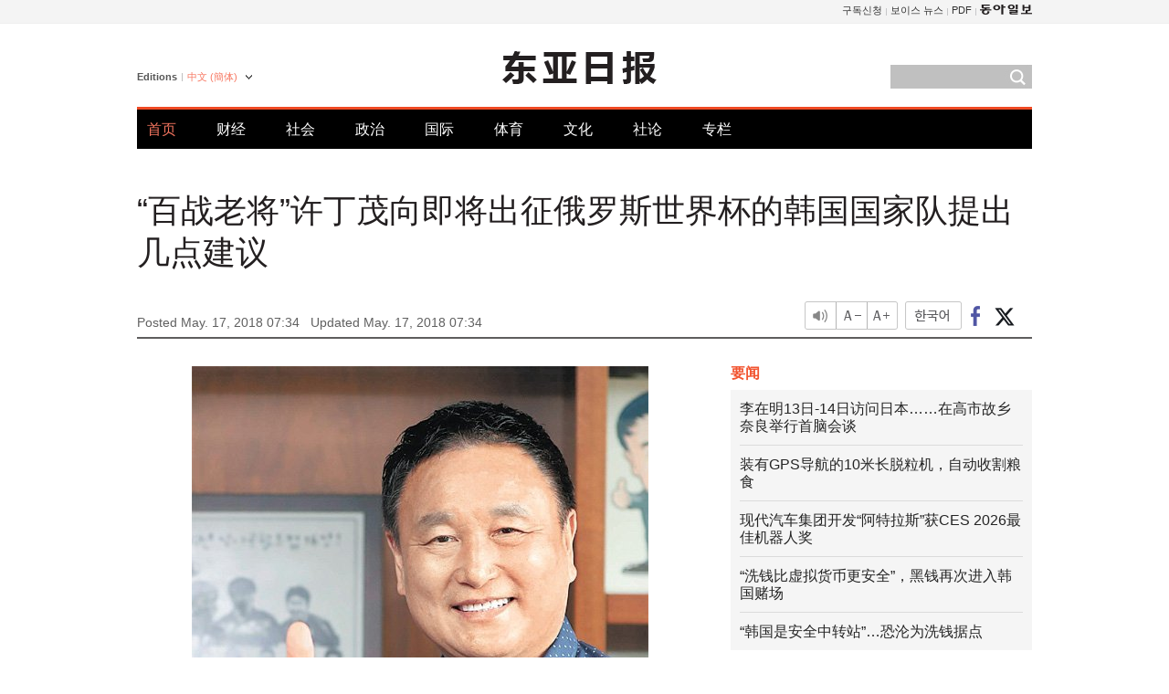

--- FILE ---
content_type: text/html; charset=UTF-8
request_url: https://www.donga.com/cn/article/all/20180517/1322201/1
body_size: 10278
content:
<!DOCTYPE html>
<html lang="zh-cn">
<head>
<title>“百战老将”许丁茂向即将出征俄罗斯世界杯的韩国国家队提出几点建议 | 东亚日报</title>
<meta charset="utf-8" />

<meta name='description' content="&ldquo;可能会遭遇3连败，也有可能会进入16强。各占一半。但是，我们绝对没有必要事前悲观。让我们来谈谈希望吧。&rdquo; &ldquo;百战老将&rdquo;韩国职业足球联盟副主席许丁茂(65岁)对即将出征2018年俄罗斯世界杯的韩国足&hellip;">
<meta name='writer' content='东亚日报'>
<link rel="image_src" href="https://dimg1.donga.com/ugc/CDB/CHINESE/Article/5a/fc/b2/05/5afcb2051f8cd273824c.jpg" />
<meta http-equiv="X-UA-Compatible" content="IE=edge" />
<link rel="preload" href="https://image.donga.com/languages/chinese_cn_w/css/style.css?t=20250421" as="style" onload="this.onload=null;this.rel='stylesheet'">
<noscript><link rel='stylesheet' href='https://image.donga.com/languages/chinese_cn_w/css/style.css?t=20250421'></noscript>
<script type="text/javascript" src="https://image.donga.com/donga/js.v.1.0/jquery-latest.js"></script>
<script type="text/javascript" src="https://image.donga.com/donga/js.v.1.0/jquery-ui.js" defer></script>
<script type="text/javascript" src="https://image.donga.com/donga/js.v.1.0/jquery-cookie.js" defer></script>

<script type="text/javascript" src="https://image.donga.com/donga/js.v.1.0/GAbuilder.js?t=20240911"></script>
<script type="text/javascript">
gabuilder = new GAbuilder('GTM-PCVCHHT') ;
let pageviewObj = {
    'up_login_status' : 'N',
        'ep_contentdata_content_id' : '28.1322201' ,
        'ep_contentdata_content_title' : '“百战老将”许丁茂向即将出征俄罗斯世界杯的韩国国家队提出几点建议' ,
        'ep_contentdata_delivered_date' : '2018-05-17 07:34:54' ,
        'ep_contentdata_content_category_1depth' : '体育' ,
        'ep_contentdata_content_category_2depth' : '-' ,
        'ep_contentdata_content_type' : '-' ,
        'ep_contentdata_content_tags' : '-' ,
        'ep_contentdata_author_name' : 'yjongk(yjongk)' ,
        'ep_contentdata_content_source' : '동아일보취재(cn)' ,
        'ep_contentdata_content_multimedia' : '-' ,
        'ep_contentdata_content_characters' : '1565' ,
        'ep_contentdata_content_loginwall' : 'N' ,
        'ep_contentdata_content_series' : '-' ,
        'ep_contentdata_content_issue' : '-' ,
        'ep_contentdata_author_dept' : '-'
}
gabuilder.GAScreen(pageviewObj);
</script>
<script type="application/ld+json">
{
    "@context": "https://schema.org",
    "@type": "NewsArticle",
    "@id": "https://www.donga.com/cn/article/all/20180517/1322201/1#newsarticle",
    "headline": "“百战老将”许丁茂向即将出征俄罗斯世界杯的韩国国家队提出几点建议",
    "description": "“可能会遭遇3连败，也有可能会进入16强。各占一半。但是，我们绝对没有必要事前悲观。让我们来谈谈希望吧。” “百战老将”韩国职业足球联盟副主席许丁茂(65岁)对即将出征2018年俄罗斯世界杯的韩国足…",
    "inLanguage": "cn",
    "mainEntityOfPage": "https://www.donga.com/cn/article/all/20180517/1322201/1",
    "url": "https://www.donga.com/cn/article/all/20180517/1322201/1",
    "image": [
            {
            "@type": "ImageObject",
            "url": "http://dimg.donga.com/ugc/CDB/CHINESE/Article/5a/fc/b2/05/5afcb2051f8cd273824c.jpg",
            "width": 500,
            "height": 1222
            }
    ],
    "datePublished": "2018-05-17T07:34:54+09:00",
    "dateModified": "2018-05-17T07:34:54+09:00",
    "author": [
        
    ],
    "publisher": {
        "@type": "Organization",
        "name": "东亚日报",
        "url": "https://www.donga.com", 
        "logo": {
            "@type": "ImageObject",
            "url": "https://image.donga.com/pc/2022/images/common/donga_icon.jpg",
            "width": 800,
            "height": 420
        }
        
    }
}
</script>
<script type="text/javascript" src="https://image.donga.com/donga/js.v.1.0/donga.js" defer></script>

<script type="text/javascript">
  window._taboola = window._taboola || [];
  _taboola.push({article:'auto'});
  !function (e, f, u, i) {
    if (!document.getElementById(i)){
      e.async = 1;
      e.src = u;
      e.id = i;
      f.parentNode.insertBefore(e, f);
    }
  }(document.createElement('script'),
  document.getElementsByTagName('script')[0],
  '//cdn.taboola.com/libtrc/dongacom-chinese/loader.js',
  'tb_loader_script');
  if(window.performance && typeof window.performance.mark == 'function')
    {window.performance.mark('tbl_ic');}
</script>
<link rel="canonical" href="https://www.donga.com/cn/article/all/20180517/1322201/1" />
<link rel="alternate" hreflang="en" href="https://www.donga.com/en/article/all/20180517/1322200/1" />
<link rel="alternate" hreflang="ja" href="https://www.donga.com/jp/article/all/20180517/1322318/1" />
<link rel="alternate" hreflang="zh-Hans" href="https://www.donga.com/cn/article/all/20180517/1322201/1" />
<link rel="alternate" hreflang="zh-Hant" href="https://www.donga.com/tw/article/all/20180517/1322202/1" />

<meta name='robots' content='max-image-preview:standard'/>
<meta property="og:title" content="“百战老将”许丁茂向即将出征俄罗斯世界杯的韩国国家队提出几点建议" />
<meta property="og:image" content="https://dimg1.donga.com/ugc/CDB/CHINESE/Article/5a/fc/b2/05/5afcb2051f8cd273824c.jpg" />
<meta property="og:image:width" content="500" />
<meta property="og:image:height" content="1222" />
<meta property="og:type" content="article" />
<meta property="og:site_name" content="동아일보" />
<meta property="og:description" content="“可能会遭遇3连败，也有可能会进入16强。各占一半。但是，我们绝对没有必要事前悲观。让我们来谈谈希望吧。” “百战老将”韩国职业足球联盟副主席许丁茂(65岁)对即将出征2018年俄罗斯世界杯的韩国足…" />
<meta property="og:pubdate" content="2018-05-17 07:34:54" />
<meta property='og:url' content='https://www.donga.com/cn/article/all/20180517/1322201/1'><meta name='twitter:url' content='https://www.donga.com/cn/article/all/20180517/1322201/1' />
<meta name="twitter:card" content="summary_large_image" />
<meta name="twitter:image:src" content="https://dimg1.donga.com/ugc/CDB/CHINESE/Article/5a/fc/b2/05/5afcb2051f8cd273824c.jpg" />
<meta name="twitter:site" content="@dongamedia" />
<meta name="twitter:description" content="“可能会遭遇3连败，也有可能会进入16强。各占一半。但是，我们绝对没有必要事前悲观。让我们来谈谈希望吧。” “百战老将”韩国职业足球联盟副主席许丁茂(65岁)对即将出征2018年俄罗斯世界杯的韩国足…" />
<meta name="twitter:title" content="“百战老将”许丁茂向即将出征俄罗斯世界杯的韩国国家队提出几点建议" />
<meta itemprop="name" content="“百战老将”许丁茂向即将出征俄罗斯世界杯的韩国国家队提出几点建议">
<meta itemprop="description" content="“可能会遭遇3连败，也有可能会进入16强。各占一半。但是，我们绝对没有必要事前悲观。让我们来谈谈希望吧。” “百战老将”韩国职业足球联盟副主席许丁茂(65岁)对即将出征2018年俄罗斯世界杯的韩国足…">
<meta itemprop="image" content="https://dimg1.donga.com/ugc/CDB/CHINESE/Article/5a/fc/b2/05/5afcb2051f8cd273824c.jpg">

        <!-- dable meta tag -->
        <!-- 아이템 ID (필수): 아이템을 식별하기 위해 사용하시는 유일한 키를 입력해 주셔야 하며, 문자 혹은 숫자를 입력하실 수
        있으며, 동일한 아이템의 경우, PC와 모바일에서 동일한 아이템 ID 값을 가져야 합니다. -->
        <meta content="1322201" property="dable:item_id">

        <!-- 아이템 작성자(기자명) (필수) -->
        <meta content="梁鍾久" property="dable:author">

        <!-- 아이템 카테고리 -->
        <meta content="体育" property="article:section"> <!-- 메인 카테고리 (필수) -->

        <!-- 아이템 작성일(ISO 8601) (필수) -->
        <meta content="2018-05-17T07:34:54+09:00" property="article:published_time"> <!-- 예(한국시간 오후 1:20) -->
<script async src="https://securepubads.g.doubleclick.net/tag/js/gpt.js"></script>
<script>
window.googletag = window.googletag || {cmd: []};
googletag.cmd.push(function() {
googletag.defineSlot('/106061858/web_foreign/pc_article_wide', [[970, 90], [970, 250], [728, 90]], 'div-gpt-ad-1685434889869-0').addService(googletag.pubads());
googletag.defineSlot('/106061858/web_foreign/pc_article_box', [[300, 250], [300, 600]], 'div-gpt-ad-1685434863813-0').addService(googletag.pubads());
googletag.pubads().enableSingleRequest();
googletag.pubads().collapseEmptyDivs();
googletag.enableServices();
});
</script>
</head>
<body>

<!-- Google Tag Manager (noscript) -->
<noscript><iframe src='https://www.googletagmanager.com/ns.html?id=GTM-PCVCHHT' height='0' width='0' style='display:none;visibility:hidden'></iframe></noscript>
<!-- End Google Tag Manager (noscript) -->
    <div id="skip_navigation">
        <a href="#contents">Go to contents</a>
    </div>
    <div id="wrap">
        <div id='tnb'>
    <div id='tnb_980'>
        <ul class='gnbLeft'>
            
        </ul>
        <ul class='right'>
            <li><a href='http://readers.donga.com/' target='_blank' alt='READERS' title='READERS'>구독신청</a></li><li><a href='https://voice.donga.com' target='_blank' alt='VOICE' title='VOICE'>보이스 뉴스</a></li><li><a href='https://www.donga.com/news/Pdf' target='_blank' alt='PDF' title='PDF'>PDF</a></li><li class='last'><a href='https://www.donga.com'><img src='https://image.donga.com/pc/2022/images/common/btn_donga.png'></a></li>
        </ul>
    </div>
</div>
        <div id="top">
            <h2 class='logo'><a href='https://www.donga.com/cn'><img src='https://image.donga.com/languages/chinese_cn_w/img/logo.png' alt='THE DONG-A ILBO Logo' /></a></h2>
            <div class="lang_version">
                <h2>Editions</h2>
                <div class="select_lang">
                    <a href="http://www.donga.com/cn" lang="zh-cn" class="change_lang">中文 (簡体)</a>
                    <ul>
                        <li><a href="http://www.donga.com" lang="ko">한국어</a></li>
                        <li><a href="http://www.donga.com/en" lang="en">English</a></li>
                        <li><a href="http://www.donga.com/jp" lang="ja">日本語</a></li>
                        <li><a href="http://www.donga.com/tw" lang="zh-tw">中文 (繁体)</a></li>
                    </ul>
                </div>
            </div>
            <script type="text/javascript">
            $(document).ready(function() {
                $('div.select_lang').on('mouseenter focusin', function() {
                    $(this).addClass('on');
                }).on('mouseleave focusout', function() {
                    $(this).removeClass('on');
                })
            });
            </script>
            <ul id="gnb">
                <li class='on'><a href="https://www.donga.com/cn">首页</a></li>
                <li ><a href="https://www.donga.com/cn/List?c=02">财经</a></li>
                <li ><a href="https://www.donga.com/cn/List?c=04">社会</a></li>
                <li ><a href="https://www.donga.com/cn/List?c=01">政治</a></li>
                <li ><a href="https://www.donga.com/cn/List?c=03">国际</a></li>
                <li ><a href="https://www.donga.com/cn/List?c=06">体育</a></li>
                <li ><a href="https://www.donga.com/cn/List?c=08">文化</a></li>
                <li ><a href="https://www.donga.com/cn/List?c=0501">社论</a></li>
                <li ><a href="https://www.donga.com/cn/List?c=0502">专栏</a></li>
            </ul>
            <div class="search">
                <form action="https://www.donga.com/cn/Search">
                    <input type="text" name="query" id="query" />
                    <input type="image" src="https://image.donga.com/languages/chinese_cn_w/img/icon_search.png" alt="Search" />
                </form>
            </div>
        </div>        <div id="contents">
            <script type="text/javascript" src="https://image.donga.com/donga/js.v.1.0/snsShare.js"></script>
                
        <script>
        window.snsShare = new snsShare( {  kakaotalkKey : '74003f1ebb803306a161656f4cfe34c4' ,  url : 'https://www.donga.com/cn/article/all/20180517/1322201/1'  } ) ;
    
        $(document).on('click',".snsPanel a[data-sns-type], .snsPanel button[data-sns-type]",function (e) {
            e.preventDefault();
            var snsType = $(this).data('sns-type');
            var snsPanel = $(this).parents('.snsPanel') ;
            var customUrl = snsPanel.data('sns-url');            
            var customTitle = snsPanel.data('sns-title');            
            var customDesc = snsPanel.data('sns-desc');            
            var customImageUrl = snsPanel.data('sns-imgurl');            
    
            
            
    
            switch (snsType) {
                case 'facebook':
                    snsShare.facebook( { 
                        url : customUrl,
                        utmQueryString : 'utm_source=facebook&utm_medium=share&utm_campaign=article_share_fb'
                    } );
                    break;
                case 'twitter':
                    snsShare.twitter( { 
                        url : customUrl,
                        title : customTitle,
                        desc : customDesc,
                        utmQueryString : 'utm_source=twitter&utm_medium=share&utm_campaign=article_share_tw'
                    } );
                    break;
                case 'kakaotalk':
                    snsShare.kakaotalk( { 
                        url : customUrl,
                        title : customTitle,
                        desc : customDesc,
                        imageUrl : customImageUrl,
                        utmQueryString : 'utm_source=kakao&utm_medium=share&utm_campaign=article_share_kt'
                    } );
                    break;
                case 'naverband':
                    snsShare.naverband( { 
                        url : customUrl,
                        title : customTitle,
                        desc : customDesc,
                        utmQueryString : 'utm_source=naver&utm_medium=share&utm_campaign=article_share_bd'
                    } );
                    break;
                case 'naverline':
                    snsShare.naverline( { 
                        url : customUrl,
                        title : customTitle,
                        desc : customDesc,
                        utmQueryString : 'utm_source=naver&utm_medium=share&utm_campaign=article_share_nl'
                    } );
                    break;
                case 'copyurl':
                    snsShare.copyurl( $(this) );
                    break;
                case 'email':
                    snsShare.email( {
                        gid : ''  ,
                        date : ''  ,
                        product : ''
                    } );
                    break;
                default:
                    return;
            }     
        });
        </script>
            <div id="title_layer">
                <div id="title_layer_980">
                    <h3>“百战老将”许丁茂向即将出征俄罗斯世界杯的韩国国家队提出几点建议</h3>
                    <div class="etc">
                        <ul class="control">
                            <li class="sound"><a href="javascript:void(0);"><span>listen</span></a></li>
                            <li class="size_down"><a href="javascript:void(0);" onClick="javascript:fontSize--;changeFontSize();return false;"><span>Font size down</span></a></li>
                            <li><a href="javascript:void(0);" onClick="javascript:fontSize++;changeFontSize();return false;"><span>Font size up</span></a></li>
                        </ul>
                        <a href='https://www.donga.com/cn/article/all/20180517/1322201/1?m=kor' class='ko'><span>한국어</span></a>
                        <ul class="social snsPanel">
                            <li><a href="javascript:void(0);" data-sns-type="facebook"><span>Share this article on Facebook</span></a></li>
                            <li><a href="javascript:void(0);" data-sns-type="twitter"><span>Share this article on Twitter</span></a></li>
                        </ul>
                    </div>
                </div>
            </div>
            <script type="text/javascript">
            $(window).scroll(function() {
                var position = $(window).scrollTop();
                if(position > 300){
                    $('#title_layer').addClass('on');
                } else {
                    $('#title_layer').removeClass('on');
                }
            });
            </script>
            <div id="view_title">
                <div style='width:980px;text-align:center;margin: 0px 0 20px 0;'><!-- /106061858/web_foreign/pc_article_wide -->
<div id='div-gpt-ad-1685434889869-0' style='min-width: 728px; min-height: 90px;'>
  <script>
    googletag.cmd.push(function() { googletag.display('div-gpt-ad-1685434889869-0'); });
  </script>
</div></div>
                <h1>“百战老将”许丁茂向即将出征俄罗斯世界杯的韩国国家队提出几点建议</h1>
                <p class="date">Posted May. 17, 2018 07:34&nbsp;&nbsp;&nbsp;</p>
                <p class='date'>Updated May. 17, 2018 07:34</p>
                <div class="etc">
                    <ul class="control">
                        <li class="sound"><a href="javascript:void(0);"><span>listen</span></a></li>
                        <li class="size_down"><a href="javascript:void(0);" onClick="javascript:fontSize--;changeFontSize();return false;"><span>Font size down</span></a></li>
                        <li><a href="javascript:void(0);" onClick="javascript:fontSize++;changeFontSize();return false;"><span>Font size up</span></a></li>
                    </ul>
                    <a href='https://www.donga.com/cn/article/all/20180517/1322201/1?m=kor' class='ko'><span>한국어</span></a>
                    <ul class="social snsPanel">
                        <li><a href="javascript:void(0);" data-sns-type="facebook"><span>Share this article on Facebook</span></a></li>
                        <li><a href="javascript:void(0);" data-sns-type="twitter"><span>Share this article on Twitter</span></a></li>
                    </ul>
                </div>
            </div>
            <script>
var fontSize = 2 ;
function callCSset(key, val)
{
    var targetUrl = "/HUB/common/cs.php?s="+key+"&u="+val ;
    $.ajax( {
        type: "GET",
        url: targetUrl,
        dataType: "html",
        success: function (result) {
        }
    });
}
function changeFontSize ()
{
    if ( fontSize == 0 )
    {
        alert ('The minimum font size.') ;
        fontSize = 1 ;
        return false;
    }
    else if ( fontSize == 5 )
    {
        alert ('The maximum font size.') ;
        fontSize = 4 ;
        return false;
    }

    if ( fontSize == 1 )
    {
        $('#article_text').css({'font-size':'14px'});
    }
    else if ( fontSize == 3 )
    {
        $('#article_text').css({'font-size':'20px'});
    }
    else if ( fontSize == 4 )
    {
        $('#article_text').css({'font-size':'24px'});
    }
    else
    {
        $('#article_text').css({'font-size':'16px'});
    }

    callCSset('pfs', fontSize) ;
    return false;
}

$(document).ready( function() {
    changeFontSize() ;
} ) ;

</script>            <div id="view_contents">
                <div class="news_view" id="article_text" itemprop='articleBody'><div class='photo_center'><img src='https://dimg.donga.com/ugc/CDB/CHINESE/Article/5a/fc/b2/05/5afcb2051f8cd273824c.jpg' alt=''></div><br>  “可能会遭遇3连败，也有可能会进入16强。各占一半。但是，我们绝对没有必要事前悲观。让我们来谈谈希望吧。”<br><br> “百战老将”韩国职业足球联盟副主席许丁茂(65岁)对即将出征2018年俄罗斯世界杯的韩国足球代表队提出了乐观的建议。在1986年墨西哥世界杯时，他作为球员出战，并与阿根廷的足球英雄马拉多纳(58岁)进行了比赛，在2010年南非世界杯时，他以主教练身份带领韩国队实现了史上首次晋级远征(非东道主)16强的伟业。记者在首尔瑞草区瑞来村的住宅里见到了许副主席。<br><br>○ 希望<br><br> “一部分提出了韩国队很有可能在小组赛中遭遇3连败的绝望的言论。但事实上会根据我们所做的准备是否充分，来决定是否有希望晋级16强。”<br><br>　许副主席认为，虽然承认在F组将会遭遇的对手瑞典、墨西哥和德国都很强大，但并不是不可逾越的大山。<br><br> “瑞典相较于其他欧洲球队来说，相对容易对付一些。在与意大利的欧洲区附加赛上，只是凭借着主场的一粒进球才涉险晋级世界杯决赛圈。与其他欧洲球队相比，虽然球员的身体十分强壮，但进攻手段并不算太犀利。接下来我们来看看墨西哥吧。从我们感受到的心理层面来讲，面对墨西哥总比面对南美球队来的强。而且，韩国队在与墨西哥队之间的历史交锋战绩方面并不很逊色。在1998年法国世界杯时，由河锡舟通过任意球打进对方一球，虽然最后输掉了比赛，但比赛内容并不坏。2012年伦敦奥运会时，也与墨西哥队展开了激烈交锋，并最终与对手握手言和。德国是名副其实的世界最强球队。庆幸的是，韩国直到最后一轮才与德国见面。如果届时德国已早早地取得2场胜利，为了准备16强的比赛，最后一场也许不会使尽全力，那么韩国队将迎来希望。因此F组绝非真正意义上的死亡之组。”<br><br>　他表示：“海外派孙兴慜(托特纳姆热刺)、奇诚庸(斯旺西城)、权昶勋(第戎)、黄喜灿(萨尔茨堡)，国内派李根镐(江原)、李在城、金信煜、李镕(以上全北)、朴柱昊(蔚山)等进攻阵容和中场队员的防守实力也很不错。”<br><br>○ 定位球和多样的进攻方式<br><br> “韩国在南非世界杯上打进了6个进球，其中4粒进球来自定位球。进攻和防守时都应提前做好在定位球的情况下如何跑位等各项准备。如果在定位球中进球，就会获得很大的力量，但如果失球自信心就会遭遇打击。因此，定位球非常重要。南非世界杯时，在攻守两端准备了各种定位球战术，结果让韩国队进入16强。”<br><br>　正如许副主席所说的“进攻是最好的防守”那样，他叮嘱球队要展开攻击性的比赛。<br><br> “虽然在南非世界杯上以1比4负于阿根廷队，但韩国队得到了绝非不堪一击的评价。因为他们一直积极展开攻击。应制造多样的进攻模式，并反复进行训练。而且，要充分利用好快速反击打法。孙兴慜是杰出的明星，如果球队的战术能磨合好的话，通过反击也许能取得好的结果。”<br><br>○ 相信球员并积极沟通<br><br>　许副主席强调说，申台龙主教练要好好利用托尼•格兰德首席助教(71岁)和哈维尔•米尼亚诺体能教练(51岁)的优势和经验。<br><br>　他说：“格兰德教练曾在世界最强职业球队皇家马德里队和西班牙国家队(当时的主教练是博斯克)中担任助教，球队要好好利用格兰德教练。比起主教练靠着血气方刚强行推进，互相讨论并做出最佳选择的姿态非常重要。”<br><br>　许副主席还强调了球员之间的沟通。<br><br> “要相信选手。偏爱会破坏组织力。另外，应该认可在最高舞台上表现活跃的球员。在南非世界杯时，朴智星、李荣杓、金南一等经验丰富的球员有一大批，因此大部分技战术都委托给了他们。如果前辈以身作则，后辈必然会跟随。主教练和球员之间应相互信任。在南非世界杯时，球员们中间提出进行录像分析。由此，对于进攻和防守，球员们按照具体情况互相进行讨论，‘在这种情况下这样做，在那种时候那样做’，组织力变得越来越好。为了最近流行的‘一个团队(One Team)’，大家都很自然地进行沟通的氛围十分重要。”<br><br><br>梁鍾久 yjongk@donga.com</div>
                <div class='more_view'><h3><img src='https://image.donga.com/languages/chinese_cn_w/img/most_view.png' alt='DongA.com' /> <span>热门新闻</span></h3><ul><li><a href='https://www.donga.com/news/Politics/article/all/20260111/133129860/2'><span class='image'><img src='https://dimg.donga.com/c/138/175/90/1/wps/NEWS/IMAGE/2026/01/11/133129879.2.jpg' alt='' /></span><span class='title'>김여정 “도발 의도 없다는 韓국방부 입장 현명…무인기 실체 설명 있어야”</span><span class='dummy'></span></a></li><li><a href='https://www.donga.com/news/It/article/all/20260109/133123271/2'><span class='image'><img src='https://dimg.donga.com/c/138/175/90/1/wps/NEWS/IMAGE/2026/01/09/133123607.3.jpg' alt='' /></span><span class='title'>“잠 충분한데 낮에 왜 졸리지?”…수면시간 말고 놓친 게 있다</span><span class='dummy'></span></a></li><li><a href='https://www.donga.com/news/Politics/article/all/20260109/133125719/2'><span class='image'><img src='https://dimg.donga.com/c/138/175/90/1/wps/NEWS/IMAGE/2026/01/09/133126190.1.jpg' alt='' /></span><span class='title'>채상병 수사 박정훈-계엄헬기 거부 김문상 ‘별’ 달았다</span><span class='dummy'></span></a></li><li><a href='https://www.donga.com/news/Politics/article/all/20260110/133129143/1'><span class='image'><img src='https://dimg.donga.com/c/138/175/90/1/wps/NEWS/IMAGE/2026/01/10/133129177.1.jpg' alt='' /></span><span class='title'>與 “내란법정서 尹 웃고 졸고…재판이 ‘봉숭아 학당’으로 전락”</span><span class='dummy'></span></a></li></ul></div>
            </div>
<div><audio id="audioPlayer"></audio></div>
<script>
    let mp3url = "1322201_1_20180517073454_20180517073454.mp3" ;

    $(document).on('click', '.control .sound', function() {
        var soundObj = $(this);
        var audioPlayer = $('#audioPlayer')[0];

        // data-on이 "on"이 아닐 때
        if (soundObj.attr('data-on') !== 'on') {
            soundObj.attr('data-on', 'on').addClass('on');

            // 만약 기존에 재생 중이었으나 일시정지 상태라면 이어서 재생
            if (audioPlayer.src && audioPlayer.paused && audioPlayer.currentTime > 0) {
                audioPlayer.play();
                soundObj.attr('data-on', 'on');
                return;
            }

            if (mp3url == "") {
                console.error("MP3 URL이 존재하지 않습니다.");
                return;
            }

            // 로딩음 및 본문 콘텐츠 audio 객체 생성
            var loadingAudio = new Audio("https://speak.donga.com/staticvoice/000000003_1_20250117133114_20250117133114.mp3");
            var contentAudio = new Audio("https://speak.donga.com/chinese/" + mp3url);
            var loadingInterval;

            // 로딩음 반복 재생 함수 (10초 간격)
            function playLoadingRepeatedly() {
                if (contentAudio.readyState < 4) { 
                    loadingAudio.currentTime = 0;
                    loadingAudio.play();
                    loadingInterval = setTimeout(playLoadingRepeatedly, 10000);
                }
            }
            // 로딩음 반복 시작
            playLoadingRepeatedly();

            // 본문 audio가 준비되면 로딩음 중지 후 본문 audio 재생
            contentAudio.addEventListener('canplaythrough', function onContentReady() {
                clearTimeout(loadingInterval);
                loadingAudio.pause();
                loadingAudio.currentTime = 0;
                audioPlayer.src = contentAudio.src;
                audioPlayer.play();

                let eventObj = {};
                eventObj = {
                    event_name : 'click_content_event',
                    ep_button_name : '듣기',
                    ep_button_area : 'CHAINESE',
                    ep_button_category : '기사뷰'
                }
                gabuilder.GAEventOBJ(eventObj) ;

                contentAudio.removeEventListener('canplaythrough', onContentReady);
            });
            
            // 본문 audio 다운로드 시작
            contentAudio.load();

            // data-on 속성을 "on"으로 설정
            soundObj.attr('data-on', 'on');
        } else {
            // data-on이 "on"인 경우, 진행 중인 음성이 있다면 정지
            audioPlayer.pause();
            soundObj.attr('data-on', 'off').removeClass('on');
        }
    });
</script>
<div id='common_right'><div class='headline_news'><h3>要闻</h3><ul><li><a href='https://www.donga.com/cn/article/all/20260110/6051481/1'>李在明13日-14日访问日本……在高市故乡奈良举行首脑会谈</a></li><li><a href='https://www.donga.com/cn/article/all/20260110/6051502/1'>装有GPS导航的10米长脱粒机，自动收割粮食</a></li><li><a href='https://www.donga.com/cn/article/all/20260110/6051514/1'>现代汽车集团开发“阿特拉斯”获CES 2026最佳机器人奖</a></li><li><a href='https://www.donga.com/cn/article/all/20260110/6051529/1'>“洗钱比虚拟货币更安全”，黑钱再次进入韩国赌场</a></li><li><a href='https://www.donga.com/cn/article/all/20260110/6051541/1'>“韩国是安全中转站”…恐沦为洗钱据点</a></li></ul></div><div class='photo_news'><a href='https://www.donga.com/cn/article/all/20260110/6051469/1'><img src='https://dimg.donga.com/carriage/CHINESE/images/lang_chinese_cn_mainphotonews/6961a06c05e8d273823e.jpg' alt='演员安圣基安息 “世间需要的是善良之人”' /><span class='dummy'></span><span class='text'>演员安圣基安息 “世间需要的是善良之人”</span></a></div><div class='opinion_news'><h3>论坛</h3><ul><li><span class='cate'><a href='https://www.donga.com/cn/article/all/20260110/6051457/1'>社论</a></span><span class='title'><a href='https://www.donga.com/cn/article/all/20260110/6051457/1'>全世界和美国都有2%线上的增长，今年要成为摆脱低增长局面的元年</a></span></li><li><span class='cate'><a href='https://www.donga.com/cn/article/all/20260110/6051445/1'>专栏</a></span><span class='title'><a href='https://www.donga.com/cn/article/all/20260110/6051445/1'>曾经引进在野党大腕的政党，如今竟然只执念于“减法政治”</a></span></li></ul></div><!-- /106061858/web_foreign/pc_article_box -->
<div id='div-gpt-ad-1685434863813-0' style='min-width: 300px; min-height: 250px;'>
  <script>
    googletag.cmd.push(function() { googletag.display('div-gpt-ad-1685434863813-0'); });
  </script>
</div></div><div id="taboola-below-article-thumbnails"></div>
<script type="text/javascript">
  window._taboola = window._taboola || [];
  _taboola.push({
    mode: 'alternating-thumbnails-textunder-a',
    container: 'taboola-below-article-thumbnails',
    placement: 'Below Article Thumbnails',
    target_type: 'mix'
  });
</script>        </div>
        
        
        
        <div id="footer_menu">
            <div id="footer_menu_980">
                <ul id="fnb">
                    <li><a href="https://www.donga.com/cn">首页</a></li>
                    <li><a href="https://www.donga.com/cn/List?c=02">财经</a></li>
                    <li><a href="https://www.donga.com/cn/List?c=04">社会</a></li>
                    <li><a href="https://www.donga.com/cn/List?c=01">政治</a></li>
                    <li><a href="https://www.donga.com/cn/List?c=03">国际</a></li>
                    <li><a href="https://www.donga.com/cn/List?c=06">体育</a></li>
                    <li><a href="https://www.donga.com/cn/List?c=08">文化</a></li>
                    <li><a href="https://www.donga.com/cn/List?c=0501">社论</a></li>
                    <li><a href="https://www.donga.com/cn/List?c=0502">专栏</a></li>
                </ul>
                <ul id="snb">
                    <li><a href="https://www.facebook.com/dongamedia" target='_blank'><img src="https://image.donga.com/languages/english_w/img/icon_fnb_social_01.png" alt="facebook" /></a></li>
                    <li><a href="https://twitter.com/dongamedia" target='_blank'><img src="https://image.donga.com/languages/english_w/img/icon_fnb_social_02.png" alt="twitter" /></a></li>
                    <li><a href="https://www.donga.com/cn/Docs"><img src="https://image.donga.com/languages/english_w/img/icon_fnb_social_03.png" alt="dong-a"/> About Dong-A Ilbo</a></li>
                </ul>
            </div>
        </div>
        <div id="footer">
            <address><a href="https://secure.donga.com/membership/policy/service.php" target='_blank'>Terms of Service</a> &nbsp;|&nbsp; <a href="https://secure.donga.com/membership/policy/privacy.php" target='_blank'><b>Privacy Policy</b></a> &nbsp;|&nbsp; Copyright by <strong>dongA.com</strong> All rights reserved.</address>
        </div>
    </div>

    <script type="text/javascript">
    window._taboola = window._taboola || [];
    _taboola.push({flush: true});
</script>            
    
</body>
</html><script>var _GCD = '5'; var _ACEKISA = 'K';</script><script src='https://dimg.donga.com/acecounter/acecounter_V70.20130719.js'></script><script>_PL('chinese.donga.com/3/all/20180517/1322201/1');</script>

--- FILE ---
content_type: text/html; charset=utf-8
request_url: https://www.google.com/recaptcha/api2/aframe
body_size: 266
content:
<!DOCTYPE HTML><html><head><meta http-equiv="content-type" content="text/html; charset=UTF-8"></head><body><script nonce="9JsgJf_GSVebTRvandjknw">/** Anti-fraud and anti-abuse applications only. See google.com/recaptcha */ try{var clients={'sodar':'https://pagead2.googlesyndication.com/pagead/sodar?'};window.addEventListener("message",function(a){try{if(a.source===window.parent){var b=JSON.parse(a.data);var c=clients[b['id']];if(c){var d=document.createElement('img');d.src=c+b['params']+'&rc='+(localStorage.getItem("rc::a")?sessionStorage.getItem("rc::b"):"");window.document.body.appendChild(d);sessionStorage.setItem("rc::e",parseInt(sessionStorage.getItem("rc::e")||0)+1);localStorage.setItem("rc::h",'1768099592022');}}}catch(b){}});window.parent.postMessage("_grecaptcha_ready", "*");}catch(b){}</script></body></html>

--- FILE ---
content_type: application/javascript; charset=utf-8
request_url: https://fundingchoicesmessages.google.com/f/AGSKWxUYRD1jXS_fYyxaQB42SEioQ_pdIfmBZd-LTRxA2_qJGaURUQYppMVHitUbEq53cag4HAXMeco6HdwijECRIzFWdGrKEno8go7i01lwSMb8evkS9jlLGrr7venACgBwGy3aYamiLPVvRzQTy9c8WurEJiABa8m8SxAh43t2lGguWF43Ga-btYfZEZ-q/_-adap./adframe728bot._728x90_/houseads?_728x90ad_
body_size: -1292
content:
window['30580d14-175e-40f5-90b4-0671648256e1'] = true;